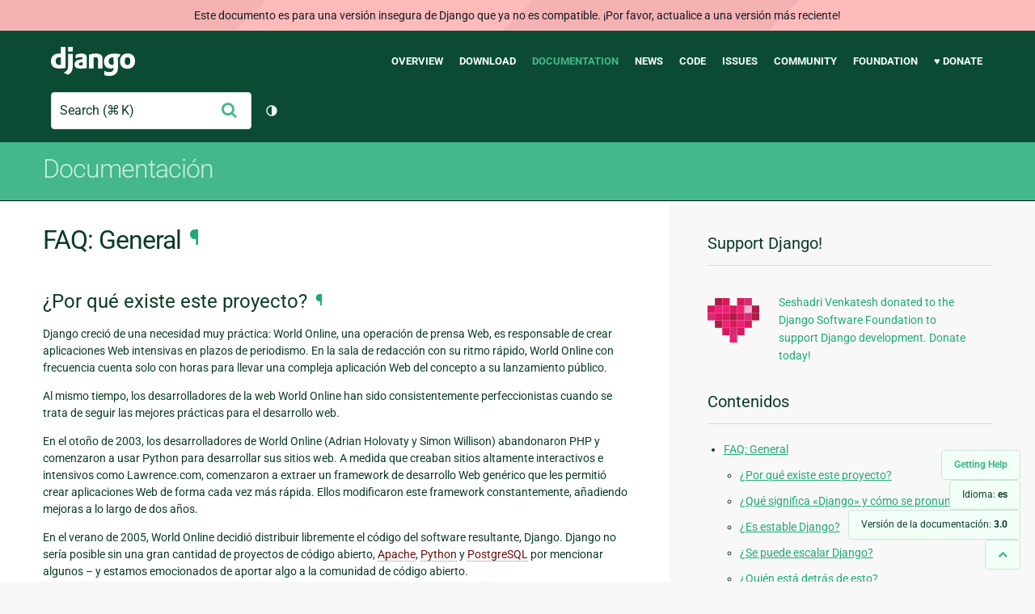

--- FILE ---
content_type: text/html; charset=utf-8
request_url: https://docs.djangoproject.com/es/3.0/faq/general/
body_size: 10870
content:
<!DOCTYPE html>
<html lang="es">
  <head>
    <meta charset="utf-8">
    <meta http-equiv="X-UA-Compatible" content="IE=edge">
    <meta name="viewport" content="width=device-width, initial-scale=1">
    <meta name="ROBOTS" content="ALL" />
    <meta name="MSSmartTagsPreventParsing" content="true" />
    <meta name="Copyright" content="Django Software Foundation" />
    <meta name="keywords" content="Python, Django, framework, open-source" />
    <meta name="description" content="" />
    <meta name="fediverse:creator" content="@django@fosstodon.org" />
    
  
    
      
    
  
  <link rel="canonical" href="https://docs.djangoproject.com/es/6.0/faq/general/">
  
    
      
    
    <link rel="alternate"
          hreflang="el"
          href="https://docs.djangoproject.com/el/3.0/faq/general/">
  
    
      
    
    <link rel="alternate"
          hreflang="en"
          href="https://docs.djangoproject.com/en/3.0/faq/general/">
  
    
      
    
    <link rel="alternate"
          hreflang="es"
          href="https://docs.djangoproject.com/es/3.0/faq/general/">
  
    
      
    
    <link rel="alternate"
          hreflang="fr"
          href="https://docs.djangoproject.com/fr/3.0/faq/general/">
  
    
      
    
    <link rel="alternate"
          hreflang="id"
          href="https://docs.djangoproject.com/id/3.0/faq/general/">
  
    
      
    
    <link rel="alternate"
          hreflang="ja"
          href="https://docs.djangoproject.com/ja/3.0/faq/general/">
  
    
      
    
    <link rel="alternate"
          hreflang="ko"
          href="https://docs.djangoproject.com/ko/3.0/faq/general/">
  
    
      
    
    <link rel="alternate"
          hreflang="pl"
          href="https://docs.djangoproject.com/pl/3.0/faq/general/">
  
    
      
    
    <link rel="alternate"
          hreflang="pt-br"
          href="https://docs.djangoproject.com/pt-br/3.0/faq/general/">
  
    
      
    
    <link rel="alternate"
          hreflang="zh-hans"
          href="https://docs.djangoproject.com/zh-hans/3.0/faq/general/">
  

  <link rel="search"
        type="application/opensearchdescription+xml"
        href="https://docs.djangoproject.com/es/3.0/search/description/"
        title="Documentación de Django">

    <!-- Favicons -->
    <link rel="apple-touch-icon" href="https://static.djangoproject.com/img/icon-touch.e4872c4da341.png">
    <link rel="icon" sizes="192x192" href="https://static.djangoproject.com/img/icon-touch.e4872c4da341.png">
    <link rel="shortcut icon" href="https://static.djangoproject.com/img/favicon.6dbf28c0650e.ico">
    <meta name="msapplication-TileColor" content="#113228">
    <meta name="msapplication-TileImage" content="https://static.djangoproject.com/img/icon-tile.b01ac0ef9f67.png">
    <meta name="theme-color" content="#0C4B33">

    
      <meta property="og:title" content="FAQ: General | Documentación de Django" />
      <meta property="og:description" content="The web framework for perfectionists with deadlines." />
      <meta property="og:image" content="https://static.djangoproject.com/img/logos/django-logo-negative.1d528e2cb5fb.png" />
      <meta property="og:image:alt" content="Django logo" />
      <meta property="og:image:width" content="1200" />
      <meta property="og:image:height" content="546" />
      <meta property="og:image:type" content="image/png"/>
      <meta property="og:url" content="https://docs.djangoproject.com/es/3.0/faq/general/" />
      <meta property="og:site_name" content="Django Project" />

      <meta property="twitter:creator" content="djangoproject" />
      <meta property="twitter:site" content="djangoproject" />
      <meta property="twitter:card" content="summary">
    

    <title>FAQ: General | Documentación de Django | Django</title>

    <link rel="stylesheet" href="https://static.djangoproject.com/css/output.bd0073bda055.css" >

    <script src="https://static.djangoproject.com/js/mod/switch-dark-mode.139625c684db.js"></script>
    
  </head>

  <body id="generic" class="">
    
  
    <div id="outdated-warning" class="doc-floating-warning">
      Este documento es para una versión insegura de Django que ya no es compatible. ¡Por favor, actualice a una versión más reciente!
    </div>
  


    <a href="#main-content" class="skip-link">Skip to main content</a>
    

<header id="top">
  <div class="container container--flex--wrap--mobile">
    <a class="logo" href="https://www.djangoproject.com/">Django</a>
    <p class="meta">The web framework for perfectionists with deadlines.</p>
    <button class="menu-button">
      <i class="icon icon-reorder"></i>
      <span class="visuallyhidden">Menu</span>
    </button>
    <nav aria-labelledby="navigation-header">
      <span id="navigation-header" class="visuallyhidden">Main navigation</span>
      <ul>
        <li>
          <a href="https://www.djangoproject.com/start/overview/">Overview</a>
        </li>
        <li>
          <a href="https://www.djangoproject.com/download/">Download</a>
        </li>
        <li class="active">
          <a href="https://docs.djangoproject.com/">Documentation</a>
        </li>
        <li>
          <a href="https://www.djangoproject.com/weblog/">News</a>
        </li>
        <li>
          <a href="https://github.com/django/django" target="_blank" rel="noopener">Code</a>
        </li>
        <li>
          <a href="https://code.djangoproject.com/">Issues</a>
        </li>
        <li>
          <a href="https://www.djangoproject.com/community/">Community</a>
        </li>
        <li>
          <a href="https://www.djangoproject.com/foundation/">Foundation</a>
        </li>
        <li>
          <a href="https://www.djangoproject.com/fundraising/">&#9829; Donate</a>
        </li>
      </ul>
    </nav>
    <div class="header-tools">
      
<search class="search form-input" aria-labelledby="docs-search-label">
  <form action="https://docs.djangoproject.com/es/3.0/search/">
    <label id="docs-search-label" class="visuallyhidden" for="id_q">Search</label>
    <input type="search" name="q" placeholder="Search" id="id_q">
    <input type="hidden" name="category" value="">

    <button type="submit">
      <i class="icon icon-search" aria-hidden="true"></i>
      <span class="visuallyhidden">Enviar</span>
    </button>
  </form>
</search>

      

<button class="theme-toggle">
  <div class="visually-hidden theme-label-when-auto">Cambiar tema (tema actual: automático)</div>
  <div class="visually-hidden theme-label-when-light">Cambiar tema (tema actual: claro)</div>
  <div class="visually-hidden theme-label-when-dark">Cambiar tema (tema actual: oscuro)</div>

  <div class="visually-hidden">Toggle Light / Dark / Auto color theme</div>
  <svg aria-hidden="true" class="theme-icon-when-auto">
    <use xlink:href="#icon-auto" />
  </svg>
  <svg aria-hidden="true" class="theme-icon-when-dark">
    <use xlink:href="#icon-moon" />
  </svg>
  <svg aria-hidden="true" class="theme-icon-when-light">
    <use xlink:href="#icon-sun" />
  </svg>
</button>

    </div>
  </div>
</header>

    

    <section class="copy-banner">
      <div class="container 
  container--flex container--flex--wrap--mobile
">
        
  <p><a href="https://docs.djangoproject.com/es/3.0/">Documentación</a></p>

      </div>
    </section>

    <div id="billboard">
      
    </div>

    <div class="container sidebar-right">
      <main id="main-content">

        
          
        

        
  <div id="version-switcher">
    <ul id="faq-link">
      <li class="current-link">
        <a href="https://docs.djangoproject.com/es/3.0/faq/help/">
          <span>Getting Help</span>
        </a>
      </li>
    </ul>
    <ul id="doc-languages" class="language-switcher doc-switcher">
      <li class="current">
        <button>Idioma: <strong>es</strong></button>
      </li>
      
        
          <li class="other">
            
              
            
            <a href="https://docs.djangoproject.com/zh-hans/3.0/faq/general/">zh-hans</a>
          </li>
        
      
        
          <li class="other">
            
              
            
            <a href="https://docs.djangoproject.com/pt-br/3.0/faq/general/">pt-br</a>
          </li>
        
      
        
          <li class="other">
            
              
            
            <a href="https://docs.djangoproject.com/pl/3.0/faq/general/">pl</a>
          </li>
        
      
        
          <li class="other">
            
              
            
            <a href="https://docs.djangoproject.com/ko/3.0/faq/general/">ko</a>
          </li>
        
      
        
          <li class="other">
            
              
            
            <a href="https://docs.djangoproject.com/ja/3.0/faq/general/">ja</a>
          </li>
        
      
        
          <li class="other">
            
              
            
            <a href="https://docs.djangoproject.com/id/3.0/faq/general/">id</a>
          </li>
        
      
        
          <li class="other">
            
              
            
            <a href="https://docs.djangoproject.com/fr/3.0/faq/general/">fr</a>
          </li>
        
      
        
      
        
          <li class="other">
            
              
            
            <a href="https://docs.djangoproject.com/en/3.0/faq/general/">en</a>
          </li>
        
      
        
          <li class="other">
            
              
            
            <a href="https://docs.djangoproject.com/el/3.0/faq/general/">el</a>
          </li>
        
      
    </ul>

    
    <ul id="doc-versions" class="version-switcher doc-switcher">
      <li class="current ">
        <button>Versión de la documentación:
          <strong>3.0</strong>
        </button>
      </li>
      
        
          <li class="other">
            
              
            
            <a href="https://docs.djangoproject.com/es/dev/faq/general/">dev</a>
          </li>
        
      
        
          <li class="other">
            
              
            
            <a href="https://docs.djangoproject.com/es/6.0/faq/general/">6.0</a>
          </li>
        
      
        
          <li class="other">
            
              
            
            <a href="https://docs.djangoproject.com/es/5.2/faq/general/">5.2</a>
          </li>
        
      
        
          <li class="other">
            
              
            
            <a href="https://docs.djangoproject.com/es/5.1/faq/general/">5.1</a>
          </li>
        
      
        
          <li class="other">
            
              
            
            <a href="https://docs.djangoproject.com/es/5.0/faq/general/">5.0</a>
          </li>
        
      
        
          <li class="other">
            
              
            
            <a href="https://docs.djangoproject.com/es/4.2/faq/general/">4.2</a>
          </li>
        
      
        
          <li class="other">
            
              
            
            <a href="https://docs.djangoproject.com/es/4.1/faq/general/">4.1</a>
          </li>
        
      
        
          <li class="other">
            
              
            
            <a href="https://docs.djangoproject.com/es/4.0/faq/general/">4.0</a>
          </li>
        
      
        
          <li class="other">
            
              
            
            <a href="https://docs.djangoproject.com/es/3.2/faq/general/">3.2</a>
          </li>
        
      
        
          <li class="other">
            
              
            
            <a href="https://docs.djangoproject.com/es/3.1/faq/general/">3.1</a>
          </li>
        
      
        
      
        
          <li class="other">
            
              
            
            <a href="https://docs.djangoproject.com/es/2.2/faq/general/">2.2</a>
          </li>
        
      
        
          <li class="other">
            
              
            
            <a href="https://docs.djangoproject.com/es/2.1/faq/general/">2.1</a>
          </li>
        
      
        
          <li class="other">
            
              
            
            <a href="https://docs.djangoproject.com/es/2.0/faq/general/">2.0</a>
          </li>
        
      
        
          <li class="other">
            
              
            
            <a href="https://docs.djangoproject.com/es/1.11/faq/general/">1.11</a>
          </li>
        
      
        
          <li class="other">
            
              
            
            <a href="https://docs.djangoproject.com/es/1.10/faq/general/">1.10</a>
          </li>
        
      
    </ul>
    <ul id="backtotop-link">
      <li class="current-link">
        <a href="#top" aria-label="Back to top" class="icon-chevron-up-align"><i class="icon icon-chevron-up"></i></a>
      </li>
    </ul>
  </div>

  
    <article id="docs-content">
      <div class="section" id="s-faq-general">
<span id="faq-general"></span><h1>FAQ: General<a class="headerlink" href="#faq-general" title="Enlazar permanentemente con este título">¶</a></h1>
<div class="section" id="s-why-does-this-project-exist">
<span id="why-does-this-project-exist"></span><h2>¿Por qué existe este proyecto?<a class="headerlink" href="#why-does-this-project-exist" title="Enlazar permanentemente con este título">¶</a></h2>
<p>Django creció de una necesidad muy práctica: World Online, una operación de prensa Web, es responsable de crear aplicaciones Web intensivas en plazos de periodismo. En la sala de redacción con su ritmo rápido, World Online con frecuencia cuenta solo con horas para llevar una compleja aplicación Web del concepto a su lanzamiento público.</p>
<p>Al mismo tiempo, los desarrolladores de la web World Online han sido consistentemente perfeccionistas cuando se trata de seguir las mejores prácticas para el desarrollo web.</p>
<p>En el otoño de 2003, los desarrolladores de World Online (Adrian Holovaty y Simon Willison) abandonaron PHP y comenzaron a usar Python para desarrollar sus sitios web. A medida que creaban sitios altamente interactivos e intensivos como Lawrence.com, comenzaron a extraer un framework de desarrollo Web genérico que les permitió crear aplicaciones Web de forma cada vez más rápida. Ellos modificaron este framework constantemente, añadiendo mejoras a lo largo de dos años.</p>
<p>En el verano de 2005, World Online decidió distribuir libremente el código del software resultante, Django. Django no sería posible sin una gran cantidad de proyectos de código abierto, <a class="reference external" href="https://httpd.apache.org/">Apache</a>, <a class="reference external" href="https://www.python.org/">Python</a> y <a class="reference external" href="https://www.postgresql.org/">PostgreSQL</a> por mencionar algunos – y estamos emocionados de aportar algo a la comunidad de código abierto.</p>
</div>
<div class="section" id="s-what-does-django-mean-and-how-do-you-pronounce-it">
<span id="what-does-django-mean-and-how-do-you-pronounce-it"></span><h2>¿Qué significa «Django» y cómo se pronuncia?<a class="headerlink" href="#what-does-django-mean-and-how-do-you-pronounce-it" title="Enlazar permanentemente con este título">¶</a></h2>
<p>Django recibe su nombre de <a class="reference external" href="https://en.wikipedia.org/wiki/Django_Reinhardt">Django Reinhardt</a>, un guitarrista de Jazz manouche de 1930’s hasta principios de la década de 1950’s. Hasta hoy en día, es considerado uno de los mejores guitarristas de todos los tiempos.</p>
<p>Escuche su música. Le va a gustar.</p>
<p>Django se pronuncia <strong>YANG</strong>-o. Rima con FANG-o. La «D» es muda.</p>
<p>También hemos grabado una <a class="reference external" href="https://www.red-bean.com/~adrian/django_pronunciation.mp3">muestra de audio de la pronunciación</a>.</p>
</div>
<div class="section" id="s-is-django-stable">
<span id="is-django-stable"></span><h2>¿Es estable Django?<a class="headerlink" href="#is-django-stable" title="Enlazar permanentemente con este título">¶</a></h2>
<p>Sí, es bastante estable. Empresas como Disqus, Instagram, Pinterest y Mozilla han estado utilizando Django durante muchos años. Los sitios construidos sobre Django han experimentado picos de tráfico de más de 50 mil visitas por segundo.</p>
</div>
<div class="section" id="s-does-django-scale">
<span id="does-django-scale"></span><h2>¿Se puede escalar Django?<a class="headerlink" href="#does-django-scale" title="Enlazar permanentemente con este título">¶</a></h2>
<p>Sí. Comparado con el tiempo de desarrollo, el hardware es barato, por lo que Django está diseñado para tomar ventaja de tanto hardware como le pueda dar.</p>
<p>Django usa una arquitectura tipo «nada compartido» lo cual significa que puede agregar hardware en cualquier nivel, servidores de base de datos, de caché o Web/Aplicaciones.</p>
<p>El framework separa limpiamente componentes como la capa de base de datos y la capa de la aplicación. Además, se distribuye con un simple pero poderoso <a class="reference internal" href="../../topics/cache/"><span class="doc">framework de caché</span></a>.</p>
</div>
<div class="section" id="s-who-s-behind-this">
<span id="who-s-behind-this"></span><h2>¿Quién está detrás de esto?<a class="headerlink" href="#who-s-behind-this" title="Enlazar permanentemente con este título">¶</a></h2>
<p>Django fue desarrollado originalmente en World Online, el departamento web de un periódico en Lawrence, Kansas, EE.UU. Django es dirigido actualmente por un <span class="xref std std-doc">equipo internacional de voluntarios</span>.</p>
</div>
<div class="section" id="s-how-is-django-licensed">
<span id="how-is-django-licensed"></span><h2>¿Cómo se licencia Django?<a class="headerlink" href="#how-is-django-licensed" title="Enlazar permanentemente con este título">¶</a></h2>
<p>Django is distributed under <a class="reference external" href="https://github.com/django/django/blob/master/LICENSE">the 3-clause BSD license</a>. This
is an open source license granting broad permissions to modify and redistribute
Django.</p>
</div>
<div class="section" id="s-why-does-django-include-python-s-license-file">
<span id="why-does-django-include-python-s-license-file"></span><h2>Why does Django include Python’s license file?<a class="headerlink" href="#why-does-django-include-python-s-license-file" title="Enlazar permanentemente con este título">¶</a></h2>
<p>Django includes code from the Python standard library. Python is distributed
under a permissive open source license. <a class="reference external" href="https://github.com/django/django/blob/master/LICENSE.python">A copy of the Python license</a> is included with Django for compliance with Python’s terms.</p>
</div>
<div class="section" id="s-which-sites-use-django">
<span id="which-sites-use-django"></span><h2>¿Qué sitios usan Django?<a class="headerlink" href="#which-sites-use-django" title="Enlazar permanentemente con este título">¶</a></h2>
<p><a class="reference external" href="https://djangosites.org">DjangoSites.org</a> cuenta con una lista cada vez mayor de sitios web que funcionan con Django.</p>
</div>
<div class="section" id="s-django-appears-to-be-a-mvc-framework-but-you-call-the-controller-the-view-and-the-view-the-template-how-come-you-don-t-use-the-standard-names">
<span id="s-faq-mtv"></span><span id="django-appears-to-be-a-mvc-framework-but-you-call-the-controller-the-view-and-the-view-the-template-how-come-you-don-t-use-the-standard-names"></span><span id="faq-mtv"></span><h2>Django parece ser un framework MVC, pero ustedes llaman al Controlador «vista», y a la Vista «plantilla». ¿Cómo es que no usan los nombres estándares?<a class="headerlink" href="#django-appears-to-be-a-mvc-framework-but-you-call-the-controller-the-view-and-the-view-the-template-how-come-you-don-t-use-the-standard-names" title="Enlazar permanentemente con este título">¶</a></h2>
<p>Bueno, los nombres estándar son debatibles.</p>
<p>En nuestra interpretación de MVC, la «vista» describe el dato que es presentado al usuario. No es necesariamente <em>cómo</em> se <em>ve</em> el dato, sino <em>qué</em> dato se muestra. La vista describe <em>cuál dato ve</em>, no <em>cómo lo ve</em>. Es una distinción sutil.</p>
<p>Así pues, en nuestro caso, una «vista» es la función de callback en Python para una URL en particular, porque esta función callback describe cuál dato es presentado.</p>
<p>Además, es sensato separar el contenido de la presentación que es donde entran las plantillas. En Django, una «vista» describe cual dato es presentado, pero una vista normalmente lo delega a una plantilla, la cual describe <em>cómo</em> se presenta el dato.</p>
<p>Entonces ¿donde entra el «controlador»? En el caso de Django, es probable que en el mismo framework: la maquinaria que envía una petición a la vista apropiada, de acuerdo a la configuración de URL de Django.</p>
<p>Si busca acrónimos, usted podría decir que Django es un framework «MTV», esto es «modelo», «plantilla» y «vista». Ese desglose tiene mucho más sentido.</p>
<p>Al final del día, por supuesto, la cuestión es terminar las cosas. Independientemente de cómo se nombren las cosas, Django consigue terminarlas en una forma que es más lógica para nosotros.</p>
</div>
<div class="section" id="s-framework-x-does-feature-y-why-doesn-t-django">
<span id="framework-x-does-feature-y-why-doesn-t-django"></span><h2>El &lt;Framework X&gt; tiene la &lt;funcionalidad Y&gt; – ¿por qué Django no?<a class="headerlink" href="#framework-x-does-feature-y-why-doesn-t-django" title="Enlazar permanentemente con este título">¶</a></h2>
<p>Estamos conscientes de que existen otros impresionantes frameworks Web por ahí, y no estamos en contra de tomar prestadas ideas donde sea apropiado. Sin embargo, Django fue desarrollado precisamente porque no estábamos felices con el estatus quo, así que tenga en cuenta que «porque el &lt;Framework X&gt; la tiene» no va a hacer una razón suficiente para agregar dicha funcionalidad a Django.</p>
</div>
<div class="section" id="s-why-did-you-write-all-of-django-from-scratch-instead-of-using-other-python-libraries">
<span id="why-did-you-write-all-of-django-from-scratch-instead-of-using-other-python-libraries"></span><h2>¿Por qué escribieron todo Django desde cero en vez de usar otras librerías de Python?<a class="headerlink" href="#why-did-you-write-all-of-django-from-scratch-instead-of-using-other-python-libraries" title="Enlazar permanentemente con este título">¶</a></h2>
<p>Cuando Django se escribió originalmente, Adrian y Simon pasaron bastante tiempo explorando los diversos frameworks web de Python disponibles.</p>
<p>En nuestra opinión, ninguno de ellos estaba a la altura de las circunstancias.</p>
<p>Somos exigentes, podrían incluso llamarnos perfeccionistas (con las fechas límites.)</p>
<p>Con el paso del tiempo, nos topamos con librerías de código abierto que hacían cosas que ya habíamos implementado. Era reconfortante ver a otras personas resolviendo problemas similares de maneras similares, pero era demasiado tarde para integrar código externo: Ya habíamos escrito, probado e implementado fragmentos de nuestro propio framework en varias configuraciones de producción y que nuestro propio código satisfizo nuestras necesidades de maravilla.</p>
<p>Sin embargo, en la mayoría de los casos encontramos que los frameworks y herramientas inevitablemente tenían algún tipo de error fatal fundamental que nos hacía remilgar. Ninguna herramienta se adaptaba 100% a nuestra filosofía.</p>
<p>Como dijimos: Somos exigentes.</p>
<p>Hemos documentado nuestra filosofía en la <a class="reference internal" href="../../misc/design-philosophies/"><span class="doc">página de la filosofías de diseño</span></a>.</p>
</div>
<div class="section" id="s-is-django-a-content-management-system-cms">
<span id="is-django-a-content-management-system-cms"></span><h2>¿Django es un Sistema de Gestión de Contenidos (CMS)?<a class="headerlink" href="#is-django-a-content-management-system-cms" title="Enlazar permanentemente con este título">¶</a></h2>
<p>No, Django no es un CMS o cualquier tipo de «producto listo para usar». Es un framework para la Web, es una herramienta de programación que le permite crear sitios Web.</p>
<p>Por ejemplo, no tiene mucho sentido comparar Django con algo como <a class="reference external" href="https://drupal.org/">Drupal</a> porque Django es algo que usas para <em>crear</em> cosas como Drupal.</p>
<p>Por supuesto, el sitio administrativo de Django creado automáticamente es fantástico y ahorra tiempo, pero es sólo un módulo del framework. Además, a pesar de que Django tiene algunas ventajas para crear aplicaciones tipo «CMS», esto no significa que no es tan apropiado para crear aplicaciones «no CMS» (¡Lo que sea que eso signifique!).</p>
</div>
<div class="section" id="s-how-can-i-download-the-django-documentation-to-read-it-offline">
<span id="how-can-i-download-the-django-documentation-to-read-it-offline"></span><h2>¿Cómo puedo descargar la documentación de Django para leerla sin conexión?<a class="headerlink" href="#how-can-i-download-the-django-documentation-to-read-it-offline" title="Enlazar permanentemente con este título">¶</a></h2>
<p>La documentación de Django está disponible en el directorio <code class="docutils literal notranslate"><span class="pre">docs</span></code> de cada versión tarball de Django. Estos documentos están en formato reST (reStructuredText) y cada archivo de texto corresponde a una página Web en el sitio oficial de Django.</p>
<p>Because the documentation is <a class="reference external" href="https://github.com/django/django/blob/master/docs">stored in revision control</a>, you
can browse documentation changes just like you can browse code changes.</p>
<p>Técnicamente, la documentación en el sitio de Django es generada a partir de la última versión de desarrollo de esos documentos reST, así que la documentación en el sitio de Django podría ofrecer más información que los documentos que vienen con la última versión de Django.</p>
</div>
<div class="section" id="s-how-do-i-cite-django">
<span id="how-do-i-cite-django"></span><h2>¿Cómo cito a Django?<a class="headerlink" href="#how-do-i-cite-django" title="Enlazar permanentemente con este título">¶</a></h2>
<p>Es difícil dar un formato oficial de cita, esto por dos razones: los formatos de cita pueden variar mucho entre publicaciones y los estándares para citar software son aún materia de debate.</p>
<p>Por ejemplo, <a class="reference external" href="https://www.apastyle.org">estilo APA</a>,  dictaría algo como:</p>
<div class="highlight-default notranslate"><div class="highlight"><pre><span></span><span class="n">Django</span> <span class="p">(</span><span class="n">Version</span> <span class="mf">1.5</span><span class="p">)</span> <span class="p">[</span><span class="n">Computer</span> <span class="n">Software</span><span class="p">]</span><span class="o">.</span> <span class="p">(</span><span class="mi">2013</span><span class="p">)</span><span class="o">.</span> <span class="n">Retrieved</span> <span class="kn">from</span> <span class="nn">https</span><span class="p">:</span><span class="o">//</span><span class="n">djangoproject</span><span class="o">.</span><span class="n">com</span><span class="o">.</span>
</pre></div>
</div>
<p>Sin embargo, la única guía real es la que su editor aceptará, así que obtenga una de esas guías y llene los vacíos lo mejor que pueda.</p>
<p>Si su guía de estilo de referencias requiere un nombre de editor, use «Django Software Foundation».</p>
<p>Si necesita un lugar de publicación, utilice «Lawrence, Kansas».</p>
<p>Si necesita una dirección web, utilice <a class="reference external" href="https://djangoproject.com">https://djangoproject.com</a>.</p>
<p>Si necesita un nombre, sólo use «Django» sin ningún eslogan.</p>
<p>Si necesita una fecha de publicación, use el año de lanzamiento de la versión que está consultando (por ejemplo, 2013 para v1.5)</p>
</div>
</div>

    </article>
  

  
    <nav class="browse-horizontal" aria-labelledby="browse-horizontal-header">
      <span id="browse-horizontal-header" class="visuallyhidden">Previous page and next page</span>
      
        <div class="left"><a rel="prev" href="../"><i class="icon icon-chevron-left"></i> FAQ de Django</a></div>
      
      
        <div class="right"><a rel="next" href="../install/">FAQ: Instalación <i class="icon icon-chevron-right"></i></a></div>
      
    </nav>
  


        <a href="#top" class="backtotop"><i class="icon icon-chevron-up"></i> Back to Top</a>
      </main>

      
  <div role="complementary">
    <h2 class="visuallyhidden" id="aside-header">Información Adicional</h2>

    


  <div class="fundraising-sidebar">
    <h3>Support Django!</h3>

    <div class="small-heart">
      <img src="https://static.djangoproject.com/img/fundraising-heart.cd6bb84ffd33.svg" alt="Support Django!" />
    </div>

    <div class="small-cta">
      <ul class="list-links-small">
        <li><a href="https://www.djangoproject.com/fundraising/">
          Seshadri Venkatesh donated to the Django Software Foundation to support Django development. Donate today!
        </a></li>
      </ul>
    </div>
  </div>



    
      <h3>Contenidos</h3>
      
        <ul>
<li><a class="reference internal" href="#">FAQ: General</a><ul>
<li><a class="reference internal" href="#why-does-this-project-exist">¿Por qué existe este proyecto?</a></li>
<li><a class="reference internal" href="#what-does-django-mean-and-how-do-you-pronounce-it">¿Qué significa «Django» y cómo se pronuncia?</a></li>
<li><a class="reference internal" href="#is-django-stable">¿Es estable Django?</a></li>
<li><a class="reference internal" href="#does-django-scale">¿Se puede escalar Django?</a></li>
<li><a class="reference internal" href="#who-s-behind-this">¿Quién está detrás de esto?</a></li>
<li><a class="reference internal" href="#how-is-django-licensed">¿Cómo se licencia Django?</a></li>
<li><a class="reference internal" href="#why-does-django-include-python-s-license-file">Why does Django include Python’s license file?</a></li>
<li><a class="reference internal" href="#which-sites-use-django">¿Qué sitios usan Django?</a></li>
<li><a class="reference internal" href="#django-appears-to-be-a-mvc-framework-but-you-call-the-controller-the-view-and-the-view-the-template-how-come-you-don-t-use-the-standard-names">Django parece ser un framework MVC, pero ustedes llaman al Controlador «vista», y a la Vista «plantilla». ¿Cómo es que no usan los nombres estándares?</a></li>
<li><a class="reference internal" href="#framework-x-does-feature-y-why-doesn-t-django">El &lt;Framework X&gt; tiene la &lt;funcionalidad Y&gt; – ¿por qué Django no?</a></li>
<li><a class="reference internal" href="#why-did-you-write-all-of-django-from-scratch-instead-of-using-other-python-libraries">¿Por qué escribieron todo Django desde cero en vez de usar otras librerías de Python?</a></li>
<li><a class="reference internal" href="#is-django-a-content-management-system-cms">¿Django es un Sistema de Gestión de Contenidos (CMS)?</a></li>
<li><a class="reference internal" href="#how-can-i-download-the-django-documentation-to-read-it-offline">¿Cómo puedo descargar la documentación de Django para leerla sin conexión?</a></li>
<li><a class="reference internal" href="#how-do-i-cite-django">¿Cómo cito a Django?</a></li>
</ul>
</li>
</ul>

      
    

    
      <nav aria-labelledby="browse-header">
        <h3 id="browse-header">Navegar</h3>
        <ul>
          
            
              <li>Previo: <a rel="prev" href="../">FAQ de Django</a></li>
            
            
              <li>Siguiente: <a rel="next" href="../install/">FAQ: Instalación</a></li>
            
            <li><a href="https://docs.djangoproject.com/es/3.0/contents/">Tabla de contenidos</a></li>
            
              <li><a href="https://docs.djangoproject.com/es/3.0/genindex/">Índice General</a></li>
            
              <li><a href="https://docs.djangoproject.com/es/3.0/py-modindex/">Índice de Módulos Python</a></li>
            
          
        </ul>
      </nav>
    

    
      <nav aria-labelledby="breadcrumbs-header">
        <h3 id="breadcrumbs-header">Usted está aquí:</h3>
        <ul>
          <li>
            <a href="https://docs.djangoproject.com/es/3.0/">Documentación de Django 3.0 </a>
            
              <ul><li><a href="../">FAQ de Django</a>
            
            <ul><li>FAQ: General</li></ul>
            </li></ul>
          </li>
        </ul>
      </nav>
    

    
      <section aria-labelledby="getting-help-sidebar">
        <h3 id="getting-help-sidebar">Obtener ayuda</h3>
        <dl class="list-links">
          <dt><a href="https://docs.djangoproject.com/es/3.0/faq/">FAQ</a></dt>
          <dd>Pruebe las preguntas frecuentes: tiene respuestas a muchas preguntas comunes.</dd>

          <dt><a href="https://docs.djangoproject.com/en/stable/genindex/">Índice</a>, <a href="https://docs.djangoproject.com/en/stable/py-modindex/">Índice del módulo</a>, or <a href="https://docs.djangoproject.com/en/stable/contents/">Tabla de Contenidos</a></dt>
          <dd>Práctico cuando se busca información específica.</dd>

          <dt><a href="https://chat.djangoproject.com">Django Discord Server</a></dt>
          <dd>Join the Django Discord Community.</dd>

          <dt><a href="https://forum.djangoproject.com/">Official Django Forum</a></dt>
          <dd>Join the community on the Django Forum.</dd>

          <dt><a href="https://code.djangoproject.com/">Ticket tracker</a></dt>
          <dd>Reporte bugs con Django o con la documentación de Django en nuestro rastreador de tickets.</dd>
        </dl>
      </section>
    

    
      <section aria-labelledby="links-wrapper-header">
        <h3 id="links-wrapper-header">Descarga:</h3>
        <p>
          Fuera de línea (Django 3.0):
          <a href="https://media.djangoproject.com/docs/django-docs-3.0-es.zip">HTML</a> |
          <a href="https://media.readthedocs.org/pdf/django/3.0.x/django.pdf">PDF</a> |
          <a href="https://media.readthedocs.org/epub/django/3.0.x/django.epub">ePub</a>
          <br>
          <span class="quiet">
            Proporcionado por <a href="https://readthedocs.org/">Lea los documentos.</a>
 
          </span>
        </p>
      </section>
    

    
  <div class="corporate-members">
    <h3>Diamond and Platinum Members</h3>
    
      <div class="clearfix">
        <div class="member-logo">
          <a href="https://jb.gg/ybja10" title="JetBrains">
            <img src="https://media.djangoproject.com/cache/c0/ea/c0ea128467983e64aab91cd27e7918c0.png" alt="JetBrains" />
          </a>
        </div>
        <div class="small-cta">
          <ul class="list-links-small">
            <li><strong>JetBrains</strong></li>
            <li><a href="https://jb.gg/ybja10" title="JetBrains">
              JetBrains delivers intelligent software solutions that make developers more productive by simplifying their challenging tasks, automating the routine, and helping them adopt the best development practices. PyCharm is the Python IDE for Professional Developers by JetBrains providing a complete set of tools for productive Python, Web and scientific development.
            </a></li>
          </ul>
        </div>
      </div>
    
      <div class="clearfix">
        <div class="member-logo">
          <a href="https://sentry.io/for/django/" title="Sentry">
            <img src="https://media.djangoproject.com/cache/7a/f9/7af9c770dc49465739a82c91a0eb3d51.png" alt="Sentry" />
          </a>
        </div>
        <div class="small-cta">
          <ul class="list-links-small">
            <li><strong>Sentry</strong></li>
            <li><a href="https://sentry.io/for/django/" title="Sentry">
              Monitor your Django Code
Resolve performance bottlenecks and errors using monitoring, replays, logs and Seer an AI agent for debugging.
            </a></li>
          </ul>
        </div>
      </div>
    
      <div class="clearfix">
        <div class="member-logo">
          <a href="https://kraken.tech" title="Kraken Tech">
            <img src="https://media.djangoproject.com/cache/71/4b/714b3473ed0cf3665f6b894d3be9491e.png" alt="Kraken Tech" />
          </a>
        </div>
        <div class="small-cta">
          <ul class="list-links-small">
            <li><strong>Kraken Tech</strong></li>
            <li><a href="https://kraken.tech" title="Kraken Tech">
              Kraken is the most-loved operating system for energy. Powered by our Utility-Grade AI™ and deep industry know-how, we help utilities transform their technology and operations so they can lead the energy transition. Delivering better outcomes from generation through distribution to supply, Kraken powers 70+ million accounts worldwide, and is on a mission to make a big, green dent in the universe.
            </a></li>
          </ul>
        </div>
      </div>
    
  </div>


  </div>

      

    </div>

     
     

    
    
    

    <!-- SVGs -->
    <svg xmlns="http://www.w3.org/2000/svg">
      <symbol viewBox="0 0 24 24" id="icon-auto"><path d="M0 0h24v24H0z" fill="currentColor"/><path d="M12 22C6.477 22 2 17.523 2 12S6.477 2 12 2s10 4.477 10 10-4.477 10-10 10zm0-2V4a8 8 0 1 0 0 16z"/></symbol>
      <symbol viewBox="0 0 24 24" id="icon-moon"><path d="M0 0h24v24H0z" fill="currentColor"/><path d="M10 7a7 7 0 0 0 12 4.9v.1c0 5.523-4.477 10-10 10S2 17.523 2 12 6.477 2 12 2h.1A6.979 6.979 0 0 0 10 7zm-6 5a8 8 0 0 0 15.062 3.762A9 9 0 0 1 8.238 4.938 7.999 7.999 0 0 0 4 12z"/></symbol>
      <symbol viewBox="0 0 24 24" id="icon-sun"><path d="M0 0h24v24H0z" fill="currentColor"/><path d="M12 18a6 6 0 1 1 0-12 6 6 0 0 1 0 12zm0-2a4 4 0 1 0 0-8 4 4 0 0 0 0 8zM11 1h2v3h-2V1zm0 19h2v3h-2v-3zM3.515 4.929l1.414-1.414L7.05 5.636 5.636 7.05 3.515 4.93zM16.95 18.364l1.414-1.414 2.121 2.121-1.414 1.414-2.121-2.121zm2.121-14.85l1.414 1.415-2.121 2.121-1.414-1.414 2.121-2.121zM5.636 16.95l1.414 1.414-2.121 2.121-1.414-1.414 2.121-2.121zM23 11v2h-3v-2h3zM4 11v2H1v-2h3z"/></symbol>
    </svg>
    <!-- END SVGs -->

    
      

<footer>
  <div class="subfooter">
    <div class="container">
      <h2 class="visuallyhidden">Django Links</h2>
      <div class="column-container">
        <div class="col-learn-more">
          <h3>Learn More</h3>
          <ul>
            <li><a href="https://www.djangoproject.com/start/overview/">About Django</a></li>
            
            <li><a href="https://www.djangoproject.com/start/">Getting Started with Django</a></li>
            <li><a href="https://www.djangoproject.com/foundation/teams/">Team Organization</a></li>
            <li><a href="https://www.djangoproject.com/foundation/">Django Software Foundation</a></li>
            <li><a href="https://www.djangoproject.com/conduct/">Code of Conduct</a></li>
            <li><a href="https://www.djangoproject.com/diversity/">Diversity Statement</a></li>
          </ul>
        </div>

        <div class="col-get-involved">
          <h3>Get Involved</h3>
          <ul>
            <li><a href="https://www.djangoproject.com/community/">Join a Group</a></li>
            <li><a href="https://docs.djangoproject.com/en/dev/internals/contributing/">Contribute
              to Django</a></li>
            <li><a
              href="https://docs.djangoproject.com/en/dev/internals/contributing/bugs-and-features/">Submit
              a Bug</a></li>
            <li><a
              href="https://docs.djangoproject.com/en/dev/internals/security/#reporting-security-issues">Report
              a Security Issue</a></li>
            <li><a href="https://www.djangoproject.com/foundation/individual-members/">Individual membership</a></li>
          </ul>
        </div>

        <div class="col-get-help">
          <h3>Get Help</h3>
          <ul>
            <li><a href="https://docs.djangoproject.com/en/stable/faq/">Getting Help FAQ</a>
            </li>
            <li><a href="https://chat.djangoproject.com" target="_blank">Django Discord</a></li>
            <li><a href="https://forum.djangoproject.com/" target="_blank">Official Django Forum</a></li>
          </ul>
        </div>

        <div class="col-follow-us">
          <h3>Follow Us</h3>
          <ul>
            <li><a href="https://github.com/django">GitHub</a></li>
            <li><a href="https://x.com/djangoproject">X</a></li>
            <li><a href="https://fosstodon.org/@django" rel="me">Fediverse (Mastodon)</a></li>
            <li><a href="https://bsky.app/profile/djangoproject.com">Bluesky</a></li>
            <li><a href="https://www.linkedin.com/company/django-software-foundation">LinkedIn</a></li>
            <li><a href="https://www.djangoproject.com/rss/weblog/">News RSS</a></li>
          </ul>
        </div>

        <div class="col-support-us">
          <h3>Support Us</h3>
          <ul>
            <li><a href="https://www.djangoproject.com/fundraising/">Sponsor Django</a></li>
            <li><a href="https://www.djangoproject.com/foundation/corporate-members/">Corporate membership</a></li>
            <li><a href="https://django.threadless.com/" target="_blank">Official merchandise store</a></li>
            <li><a href="https://www.djangoproject.com/fundraising/#benevity-giving">Benevity Workplace Giving Program</a></li>
          </ul>
        </div>
      </div>
    </div>
  </div>
  <div class="footer">
    <div class="container">
      <div class="footer-logo">
        <a class="logo" href="https://www.djangoproject.com/">Django</a>
      </div>
      <ul class="thanks">
        <li>
          <span>Hosting by</span> <a class="in-kind-donors" href="https://www.djangoproject.com/fundraising/#in-kind-donors">In-kind
            donors</a>
        </li>
        <li class="design"><span>Design by</span> <a class="threespot" href="https://www.threespot.com">Threespot</a>
          <span class="ampersand">&amp;</span> <a class="andrevv" href="http://andrevv.com/">andrevv</a></li>
      </ul>
      <p class="copyright">&copy; 2005-2026
        <a href="https://www.djangoproject.com/foundation/"> Django Software
          Foundation</a> and individual contributors. Django is a
        <a href="https://www.djangoproject.com/trademarks/">registered
          trademark</a> of the Django Software Foundation.
      </p>
    </div>
  </div>

</footer>

    

    
      
      <script>
        function extless(input) {
          return input.replace(/(.*)\.[^.]+$/, '$1');
        }
        var require = {
          shim: {
            'jquery': [],
            'stripe': {
              exports: 'Stripe'
            }
          },
          paths: {
            "jquery": extless("https://static.djangoproject.com/js/lib/jquery.min.5790ead7ad3b.js"),
            "mod/list-collapsing": extless("https://static.djangoproject.com/js/mod/list-collapsing.2d844151b2ec.js"),
            "mod/stripe-change-card": extless("https://static.djangoproject.com/js/mod/stripe-change-card.eaa0afc324e9.js"),
            "mod/switch-dark-mode": extless("https://static.djangoproject.com/js/mod/switch-dark-mode.139625c684db.js"),
            "stripe-checkout": "https://checkout.stripe.com/checkout",
            "stripe": "https://js.stripe.com/v3/?" // ? needed due to require.js
          }
        };
      </script>
      <script data-main="https://static.djangoproject.com/js/main.8677b21133eb.js" src="https://static.djangoproject.com/js/lib/require.177879fbe7dd.js"></script>
      <script src="https://static.djangoproject.com/js/djangoproject.65e74d236642.js"></script>
    
  </body>
</html>
